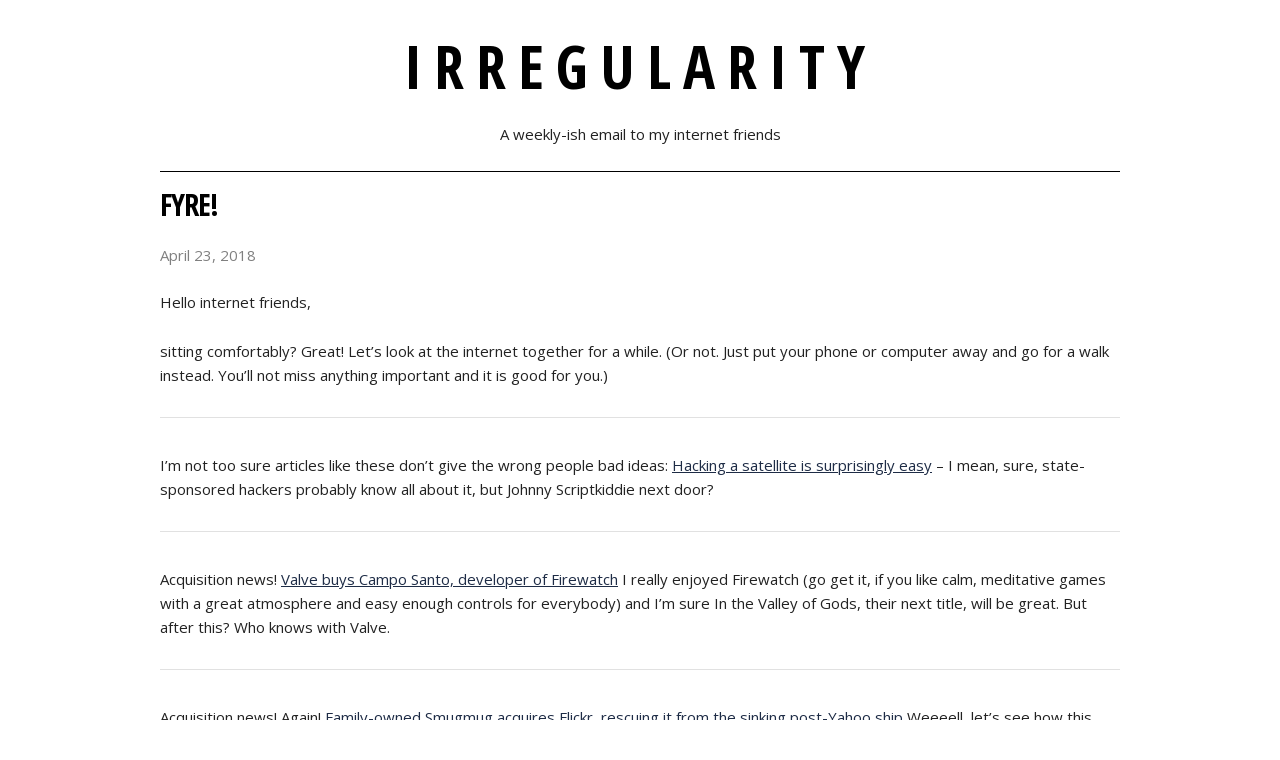

--- FILE ---
content_type: text/html; charset=UTF-8
request_url: https://irregularity.co/2018/04/
body_size: 9247
content:
<!DOCTYPE html>
<html lang="en-US">
<head>
	<meta charset="UTF-8">
	<meta name="viewport" content="width=device-width, initial-scale=1">
	<link rel="profile" href="http://gmpg.org/xfn/11">
	<link rel="pingback" href="https://irregularity.co/xmlrpc.php">

	<title>April 2018 &#8211; Irregularity</title>
<meta name='robots' content='max-image-preview:large' />
<link rel='dns-prefetch' href='//fonts.googleapis.com' />
<link rel="alternate" type="application/rss+xml" title="Irregularity &raquo; Feed" href="https://irregularity.co/feed/" />
<link rel="alternate" type="application/rss+xml" title="Irregularity &raquo; Comments Feed" href="https://irregularity.co/comments/feed/" />
<style id='wp-img-auto-sizes-contain-inline-css' type='text/css'>
img:is([sizes=auto i],[sizes^="auto," i]){contain-intrinsic-size:3000px 1500px}
/*# sourceURL=wp-img-auto-sizes-contain-inline-css */
</style>
<style id='wp-block-library-inline-css' type='text/css'>
:root{--wp-block-synced-color:#7a00df;--wp-block-synced-color--rgb:122,0,223;--wp-bound-block-color:var(--wp-block-synced-color);--wp-editor-canvas-background:#ddd;--wp-admin-theme-color:#007cba;--wp-admin-theme-color--rgb:0,124,186;--wp-admin-theme-color-darker-10:#006ba1;--wp-admin-theme-color-darker-10--rgb:0,107,160.5;--wp-admin-theme-color-darker-20:#005a87;--wp-admin-theme-color-darker-20--rgb:0,90,135;--wp-admin-border-width-focus:2px}@media (min-resolution:192dpi){:root{--wp-admin-border-width-focus:1.5px}}.wp-element-button{cursor:pointer}:root .has-very-light-gray-background-color{background-color:#eee}:root .has-very-dark-gray-background-color{background-color:#313131}:root .has-very-light-gray-color{color:#eee}:root .has-very-dark-gray-color{color:#313131}:root .has-vivid-green-cyan-to-vivid-cyan-blue-gradient-background{background:linear-gradient(135deg,#00d084,#0693e3)}:root .has-purple-crush-gradient-background{background:linear-gradient(135deg,#34e2e4,#4721fb 50%,#ab1dfe)}:root .has-hazy-dawn-gradient-background{background:linear-gradient(135deg,#faaca8,#dad0ec)}:root .has-subdued-olive-gradient-background{background:linear-gradient(135deg,#fafae1,#67a671)}:root .has-atomic-cream-gradient-background{background:linear-gradient(135deg,#fdd79a,#004a59)}:root .has-nightshade-gradient-background{background:linear-gradient(135deg,#330968,#31cdcf)}:root .has-midnight-gradient-background{background:linear-gradient(135deg,#020381,#2874fc)}:root{--wp--preset--font-size--normal:16px;--wp--preset--font-size--huge:42px}.has-regular-font-size{font-size:1em}.has-larger-font-size{font-size:2.625em}.has-normal-font-size{font-size:var(--wp--preset--font-size--normal)}.has-huge-font-size{font-size:var(--wp--preset--font-size--huge)}.has-text-align-center{text-align:center}.has-text-align-left{text-align:left}.has-text-align-right{text-align:right}.has-fit-text{white-space:nowrap!important}#end-resizable-editor-section{display:none}.aligncenter{clear:both}.items-justified-left{justify-content:flex-start}.items-justified-center{justify-content:center}.items-justified-right{justify-content:flex-end}.items-justified-space-between{justify-content:space-between}.screen-reader-text{border:0;clip-path:inset(50%);height:1px;margin:-1px;overflow:hidden;padding:0;position:absolute;width:1px;word-wrap:normal!important}.screen-reader-text:focus{background-color:#ddd;clip-path:none;color:#444;display:block;font-size:1em;height:auto;left:5px;line-height:normal;padding:15px 23px 14px;text-decoration:none;top:5px;width:auto;z-index:100000}html :where(.has-border-color){border-style:solid}html :where([style*=border-top-color]){border-top-style:solid}html :where([style*=border-right-color]){border-right-style:solid}html :where([style*=border-bottom-color]){border-bottom-style:solid}html :where([style*=border-left-color]){border-left-style:solid}html :where([style*=border-width]){border-style:solid}html :where([style*=border-top-width]){border-top-style:solid}html :where([style*=border-right-width]){border-right-style:solid}html :where([style*=border-bottom-width]){border-bottom-style:solid}html :where([style*=border-left-width]){border-left-style:solid}html :where(img[class*=wp-image-]){height:auto;max-width:100%}:where(figure){margin:0 0 1em}html :where(.is-position-sticky){--wp-admin--admin-bar--position-offset:var(--wp-admin--admin-bar--height,0px)}@media screen and (max-width:600px){html :where(.is-position-sticky){--wp-admin--admin-bar--position-offset:0px}}

/*# sourceURL=wp-block-library-inline-css */
</style><style id='global-styles-inline-css' type='text/css'>
:root{--wp--preset--aspect-ratio--square: 1;--wp--preset--aspect-ratio--4-3: 4/3;--wp--preset--aspect-ratio--3-4: 3/4;--wp--preset--aspect-ratio--3-2: 3/2;--wp--preset--aspect-ratio--2-3: 2/3;--wp--preset--aspect-ratio--16-9: 16/9;--wp--preset--aspect-ratio--9-16: 9/16;--wp--preset--color--black: #000000;--wp--preset--color--cyan-bluish-gray: #abb8c3;--wp--preset--color--white: #ffffff;--wp--preset--color--pale-pink: #f78da7;--wp--preset--color--vivid-red: #cf2e2e;--wp--preset--color--luminous-vivid-orange: #ff6900;--wp--preset--color--luminous-vivid-amber: #fcb900;--wp--preset--color--light-green-cyan: #7bdcb5;--wp--preset--color--vivid-green-cyan: #00d084;--wp--preset--color--pale-cyan-blue: #8ed1fc;--wp--preset--color--vivid-cyan-blue: #0693e3;--wp--preset--color--vivid-purple: #9b51e0;--wp--preset--gradient--vivid-cyan-blue-to-vivid-purple: linear-gradient(135deg,rgb(6,147,227) 0%,rgb(155,81,224) 100%);--wp--preset--gradient--light-green-cyan-to-vivid-green-cyan: linear-gradient(135deg,rgb(122,220,180) 0%,rgb(0,208,130) 100%);--wp--preset--gradient--luminous-vivid-amber-to-luminous-vivid-orange: linear-gradient(135deg,rgb(252,185,0) 0%,rgb(255,105,0) 100%);--wp--preset--gradient--luminous-vivid-orange-to-vivid-red: linear-gradient(135deg,rgb(255,105,0) 0%,rgb(207,46,46) 100%);--wp--preset--gradient--very-light-gray-to-cyan-bluish-gray: linear-gradient(135deg,rgb(238,238,238) 0%,rgb(169,184,195) 100%);--wp--preset--gradient--cool-to-warm-spectrum: linear-gradient(135deg,rgb(74,234,220) 0%,rgb(151,120,209) 20%,rgb(207,42,186) 40%,rgb(238,44,130) 60%,rgb(251,105,98) 80%,rgb(254,248,76) 100%);--wp--preset--gradient--blush-light-purple: linear-gradient(135deg,rgb(255,206,236) 0%,rgb(152,150,240) 100%);--wp--preset--gradient--blush-bordeaux: linear-gradient(135deg,rgb(254,205,165) 0%,rgb(254,45,45) 50%,rgb(107,0,62) 100%);--wp--preset--gradient--luminous-dusk: linear-gradient(135deg,rgb(255,203,112) 0%,rgb(199,81,192) 50%,rgb(65,88,208) 100%);--wp--preset--gradient--pale-ocean: linear-gradient(135deg,rgb(255,245,203) 0%,rgb(182,227,212) 50%,rgb(51,167,181) 100%);--wp--preset--gradient--electric-grass: linear-gradient(135deg,rgb(202,248,128) 0%,rgb(113,206,126) 100%);--wp--preset--gradient--midnight: linear-gradient(135deg,rgb(2,3,129) 0%,rgb(40,116,252) 100%);--wp--preset--font-size--small: 13px;--wp--preset--font-size--medium: 20px;--wp--preset--font-size--large: 36px;--wp--preset--font-size--x-large: 42px;--wp--preset--spacing--20: 0.44rem;--wp--preset--spacing--30: 0.67rem;--wp--preset--spacing--40: 1rem;--wp--preset--spacing--50: 1.5rem;--wp--preset--spacing--60: 2.25rem;--wp--preset--spacing--70: 3.38rem;--wp--preset--spacing--80: 5.06rem;--wp--preset--shadow--natural: 6px 6px 9px rgba(0, 0, 0, 0.2);--wp--preset--shadow--deep: 12px 12px 50px rgba(0, 0, 0, 0.4);--wp--preset--shadow--sharp: 6px 6px 0px rgba(0, 0, 0, 0.2);--wp--preset--shadow--outlined: 6px 6px 0px -3px rgb(255, 255, 255), 6px 6px rgb(0, 0, 0);--wp--preset--shadow--crisp: 6px 6px 0px rgb(0, 0, 0);}:where(.is-layout-flex){gap: 0.5em;}:where(.is-layout-grid){gap: 0.5em;}body .is-layout-flex{display: flex;}.is-layout-flex{flex-wrap: wrap;align-items: center;}.is-layout-flex > :is(*, div){margin: 0;}body .is-layout-grid{display: grid;}.is-layout-grid > :is(*, div){margin: 0;}:where(.wp-block-columns.is-layout-flex){gap: 2em;}:where(.wp-block-columns.is-layout-grid){gap: 2em;}:where(.wp-block-post-template.is-layout-flex){gap: 1.25em;}:where(.wp-block-post-template.is-layout-grid){gap: 1.25em;}.has-black-color{color: var(--wp--preset--color--black) !important;}.has-cyan-bluish-gray-color{color: var(--wp--preset--color--cyan-bluish-gray) !important;}.has-white-color{color: var(--wp--preset--color--white) !important;}.has-pale-pink-color{color: var(--wp--preset--color--pale-pink) !important;}.has-vivid-red-color{color: var(--wp--preset--color--vivid-red) !important;}.has-luminous-vivid-orange-color{color: var(--wp--preset--color--luminous-vivid-orange) !important;}.has-luminous-vivid-amber-color{color: var(--wp--preset--color--luminous-vivid-amber) !important;}.has-light-green-cyan-color{color: var(--wp--preset--color--light-green-cyan) !important;}.has-vivid-green-cyan-color{color: var(--wp--preset--color--vivid-green-cyan) !important;}.has-pale-cyan-blue-color{color: var(--wp--preset--color--pale-cyan-blue) !important;}.has-vivid-cyan-blue-color{color: var(--wp--preset--color--vivid-cyan-blue) !important;}.has-vivid-purple-color{color: var(--wp--preset--color--vivid-purple) !important;}.has-black-background-color{background-color: var(--wp--preset--color--black) !important;}.has-cyan-bluish-gray-background-color{background-color: var(--wp--preset--color--cyan-bluish-gray) !important;}.has-white-background-color{background-color: var(--wp--preset--color--white) !important;}.has-pale-pink-background-color{background-color: var(--wp--preset--color--pale-pink) !important;}.has-vivid-red-background-color{background-color: var(--wp--preset--color--vivid-red) !important;}.has-luminous-vivid-orange-background-color{background-color: var(--wp--preset--color--luminous-vivid-orange) !important;}.has-luminous-vivid-amber-background-color{background-color: var(--wp--preset--color--luminous-vivid-amber) !important;}.has-light-green-cyan-background-color{background-color: var(--wp--preset--color--light-green-cyan) !important;}.has-vivid-green-cyan-background-color{background-color: var(--wp--preset--color--vivid-green-cyan) !important;}.has-pale-cyan-blue-background-color{background-color: var(--wp--preset--color--pale-cyan-blue) !important;}.has-vivid-cyan-blue-background-color{background-color: var(--wp--preset--color--vivid-cyan-blue) !important;}.has-vivid-purple-background-color{background-color: var(--wp--preset--color--vivid-purple) !important;}.has-black-border-color{border-color: var(--wp--preset--color--black) !important;}.has-cyan-bluish-gray-border-color{border-color: var(--wp--preset--color--cyan-bluish-gray) !important;}.has-white-border-color{border-color: var(--wp--preset--color--white) !important;}.has-pale-pink-border-color{border-color: var(--wp--preset--color--pale-pink) !important;}.has-vivid-red-border-color{border-color: var(--wp--preset--color--vivid-red) !important;}.has-luminous-vivid-orange-border-color{border-color: var(--wp--preset--color--luminous-vivid-orange) !important;}.has-luminous-vivid-amber-border-color{border-color: var(--wp--preset--color--luminous-vivid-amber) !important;}.has-light-green-cyan-border-color{border-color: var(--wp--preset--color--light-green-cyan) !important;}.has-vivid-green-cyan-border-color{border-color: var(--wp--preset--color--vivid-green-cyan) !important;}.has-pale-cyan-blue-border-color{border-color: var(--wp--preset--color--pale-cyan-blue) !important;}.has-vivid-cyan-blue-border-color{border-color: var(--wp--preset--color--vivid-cyan-blue) !important;}.has-vivid-purple-border-color{border-color: var(--wp--preset--color--vivid-purple) !important;}.has-vivid-cyan-blue-to-vivid-purple-gradient-background{background: var(--wp--preset--gradient--vivid-cyan-blue-to-vivid-purple) !important;}.has-light-green-cyan-to-vivid-green-cyan-gradient-background{background: var(--wp--preset--gradient--light-green-cyan-to-vivid-green-cyan) !important;}.has-luminous-vivid-amber-to-luminous-vivid-orange-gradient-background{background: var(--wp--preset--gradient--luminous-vivid-amber-to-luminous-vivid-orange) !important;}.has-luminous-vivid-orange-to-vivid-red-gradient-background{background: var(--wp--preset--gradient--luminous-vivid-orange-to-vivid-red) !important;}.has-very-light-gray-to-cyan-bluish-gray-gradient-background{background: var(--wp--preset--gradient--very-light-gray-to-cyan-bluish-gray) !important;}.has-cool-to-warm-spectrum-gradient-background{background: var(--wp--preset--gradient--cool-to-warm-spectrum) !important;}.has-blush-light-purple-gradient-background{background: var(--wp--preset--gradient--blush-light-purple) !important;}.has-blush-bordeaux-gradient-background{background: var(--wp--preset--gradient--blush-bordeaux) !important;}.has-luminous-dusk-gradient-background{background: var(--wp--preset--gradient--luminous-dusk) !important;}.has-pale-ocean-gradient-background{background: var(--wp--preset--gradient--pale-ocean) !important;}.has-electric-grass-gradient-background{background: var(--wp--preset--gradient--electric-grass) !important;}.has-midnight-gradient-background{background: var(--wp--preset--gradient--midnight) !important;}.has-small-font-size{font-size: var(--wp--preset--font-size--small) !important;}.has-medium-font-size{font-size: var(--wp--preset--font-size--medium) !important;}.has-large-font-size{font-size: var(--wp--preset--font-size--large) !important;}.has-x-large-font-size{font-size: var(--wp--preset--font-size--x-large) !important;}
/*# sourceURL=global-styles-inline-css */
</style>

<style id='classic-theme-styles-inline-css' type='text/css'>
/*! This file is auto-generated */
.wp-block-button__link{color:#fff;background-color:#32373c;border-radius:9999px;box-shadow:none;text-decoration:none;padding:calc(.667em + 2px) calc(1.333em + 2px);font-size:1.125em}.wp-block-file__button{background:#32373c;color:#fff;text-decoration:none}
/*# sourceURL=/wp-includes/css/classic-themes.min.css */
</style>
<link rel='stylesheet' id='opensans-css' href='https://fonts.googleapis.com/css?family=Open+Sans%7COpen+Sans+Condensed%3A300%2C700&#038;ver=6.9' type='text/css' media='all' />
<link rel='stylesheet' id='irregularity2016-style-normalize-css' href='https://irregularity.co/wp-content/themes/irregularity2016/css/normalize.css?ver=6.9' type='text/css' media='all' />
<link rel='stylesheet' id='irregularity2016-style-skeleton-css' href='https://irregularity.co/wp-content/themes/irregularity2016/css/skeleton.css?ver=6.9' type='text/css' media='all' />
<link rel='stylesheet' id='irregularity2016-style-ir-css' href='https://irregularity.co/wp-content/themes/irregularity2016/css/x2.css?ver=6.9' type='text/css' media='all' />
<link rel='stylesheet' id='irregularity2016-style-css' href='https://irregularity.co/wp-content/themes/irregularity2016/style.css?ver=6.9' type='text/css' media='all' />
<link rel="https://api.w.org/" href="https://irregularity.co/wp-json/" /><link rel="EditURI" type="application/rsd+xml" title="RSD" href="https://irregularity.co/xmlrpc.php?rsd" />
<meta name="generator" content="WordPress 6.9" />
</head>

<body class="archive date wp-theme-irregularity2016">
<div class="container">
	<header class="brand">
		<h1 class="site-title"><a href="https://irregularity.co/" rel="home">Irregularity</a></h1>
		<p class="site-description">A weekly-ish email to my internet friends</p>
	</header>









<div id="primary" class="content-area">
	<main id="main" class="site-main" role="main">

		
						
				<article id="post-1841" class="post-1841 post type-post status-publish format-standard has-post-thumbnail hentry category-email category-volume-5 volume-400">
					<header class="entry-header">
						<h1 class="entry-title"><a href="https://irregularity.co/7-fyre/" rel="bookmark">Fyre!</a></h1>
													<div class="entry-meta">
								April 23, 2018							</div><!-- .entry-meta -->
											</header><!-- .entry-header -->

					<div class="entry-content">
						<p>Hello internet friends,</p>
<p>sitting comfortably? Great! Let&#8217;s look at the internet together for a while. (Or not. Just put your phone or computer away and go for a walk instead. You&#8217;ll not miss anything important and it is good for you.)</p>
<hr />
<p>I&#8217;m not too sure articles like these don&#8217;t give the wrong people bad ideas: <a href="https://theoutline.com/post/4255/what-happens-if-satellite-hack-cyberspace">Hacking a satellite is surprisingly easy</a> &#8211; I mean, sure, state-sponsored hackers probably know all about it, but Johnny Scriptkiddie next door?</p>
<hr />
<p>Acquisition news! <a href="https://www.pcgamer.com/valve-buys-campo-santo-developer-of-firewatch/">Valve buys Campo Santo, developer of Firewatch</a> I really enjoyed Firewatch (go get it, if you like calm, meditative games with a great atmosphere and easy enough controls for everybody) and I&#8217;m sure In the Valley of Gods, their next title, will be great. But after this? Who knows with Valve.</p>
<hr />
<p>Acquisition news! Again! <a href="https://web.archive.org/web/20231129184924/https://boingboing.net/2018/04/21/smugmugr.html">Family-owned Smugmug acquires Flickr, rescuing it from the sinking post-Yahoo ship</a> Weeeell, let&#8217;s see how this turns out. Haven&#8217;t heard much from Smugmug lately, either.<br />
At least it&#8217;s not Zooomr.</p>
<p>(For some nostalgia: <a href="https://docs.google.com/presentation/d/1UUnTLSpVHdE7pvGO8m1NpHbDJsuofj11Ih887O_BYcU/edit">A Brief History of the Flickr Photo Page</a></p>
<hr />
<p>Remember Fyre Fest? Well, <em>turns out</em> you might remember it again soon: <a href="http://www.vulture.com/2018/04/revive-your-addiction-to-fyre-fest-news-with-this-docuseries.html">Revive Your Addiction to Fyre Fest News With the Coming Docuseries</a></p>
<hr />
<p>Toodles!</p>

											</div><!-- .entry-content -->

					<footer class="entry-footer">
											</footer><!-- .entry-footer -->
				</article><!-- #post-## -->

			
				<article id="post-1837" class="post-1837 post type-post status-publish format-standard has-post-thumbnail hentry category-email category-volume-5 volume-400">
					<header class="entry-header">
						<h1 class="entry-title"><a href="https://irregularity.co/6-harvey-manfred-jen-sen-den/" rel="bookmark">Harvey. Manfred&#8230; jen&#8230; sen&#8230; den.</a></h1>
													<div class="entry-meta">
								April 16, 2018							</div><!-- .entry-meta -->
											</header><!-- .entry-header -->

					<div class="entry-content">
						<p>Hello, so called &#8220;internet friends,&#8221;</p>
<p>so <a href="https://kottke.org/18/04/blogging-is-most-certainly-not-dead">Jason Kottke was asking <em>his</em> readers for their favourite blogs and newsletters</a> and not one of you thought about sending him this way? Shame on you. You&#8217;re all such a disappointment.</p>
<hr />
<p>I&#8217;m pretty sure we all watched Wild Wild Country by now &#8211; the Netflix documentary on Bhagwan Shree Rajneesh and his followers. If not, go watch it, it is very good: <a href="https://www.theguardian.com/tv-and-radio/2018/apr/11/wild-wild-country-review-netflixs-take-on-the-cult-that-threatened-american-life">Wild Wild Country review – Netflix’s take on the cult that threatened American life</a><br />
And now I wanted to to cleverly segue to a <em>hot take</em> that the whole post&#8211;60s-hippies thing was <em>really</em> the start of the current type of induvidualistic capitalism but it seems like they put it behind a pay wall by now. (Here, try it, maybe you&#8217;re more lucky than I am: <a href="https://www.ft.com/content/1a9cea34-3e2f-11e8-b7e0-52972418fec4">The 1960s were about capitalism, not radicalism</a>)</p>
<hr />
<p>Still mad at you.</p>
<hr />
<p>As if linking to the Financial Times isn&#8217;t bad enough, here&#8217;s a link to Business Insider: <a href="http://www.businessinsider.com/hackers-stole-a-casinos-database-through-a-thermometer-in-the-lobby-fish-tank-2018-4">Hackers once stole a casino&#8217;s high-roller database through a thermometer in the lobby fish tank</a><br />
Nice going there, securing your network, random casino.</p>
<hr />
<p>I don&#8217;t have much to say about <a href="https://www.youtube.com/watch?v=optrx_YZrTg">Jeff Goldblum Cooks With Jonathan Gold</a> except that it is 12 minutes of pure Goldblum, which you&#8217;ll love if you like the guy and if not &#8211; what&#8217;s wrong with you? Not liking Goldblum <em>and</em> not telling Kottke about this newsletter?</p>
<hr />
<p>I can&#8217;t really add anything to this take: <a href="https://theoutline.com/post/4137/myspace-tom-mark-zuckerberg-facebook">MySpace Tom beat Facebook in the long run</a> &#8211; he seems to have a pretty nice life these days.</p>
<hr />
<p>Okay, okay. I can&#8217;t stay angry at you all for long. I know what it is. You&#8217;re like those hipsters who don&#8217;t want their favourite band to suddenly become big and share the auditorium with a bunch of normies. I understand.<br />
Toodles!</p>

											</div><!-- .entry-content -->

					<footer class="entry-footer">
											</footer><!-- .entry-footer -->
				</article><!-- #post-## -->

			
				<article id="post-1832" class="post-1832 post type-post status-publish format-standard has-post-thumbnail hentry category-email category-volume-5 volume-400 week-483">
					<header class="entry-header">
						<h1 class="entry-title"><a href="https://irregularity.co/5-glitter/" rel="bookmark">Glitter</a></h1>
													<div class="entry-meta">
								April 9, 2018							</div><!-- .entry-meta -->
											</header><!-- .entry-header -->

					<div class="entry-content">
						<p>Hello internet friends,</p>
<p>let me ask you: <a href="https://theoutline.com/post/4103/where-is-your-data-who-knows">Where is your data? Who knows</a>.<br />
An article that starts with the wonderful premise that data is like glitter. (Even though I can&#8217;t remember ever having data in my beard after a dinner party.)</p>
<hr />
<p><a href="https://www.theverge.com/2018/4/5/17201646/fribo-robot-social-lonely-young-people-home">Meet Fribo, a robot built for lonely young people</a> &#8211; on the one hand: <em>lulz, @internetofshit hashtag shit future</em> on the other hand: I think I&#8217;d enjoy something similar. Maybe not a black ghost with two eyes that stare into my soul, but… you know.</p>
<hr />
<p>To be honest, I&#8217;m still a bit unsure about VR and AR. Some people are really excited about it, but I&#8217;m still pretty <em>meh</em> about the whole thing. And yet this is pretty cool: <a href="https://www.youtube.com/watch?v=a-V2VB-VCIk">Explore Edward Hopper&#8217;s &#8220;NightHawks&#8221; in VR!</a> (↬ <a href="http://teymurvisuals.com/">Teymur</a>)</p>
<hr />
<p>That weird sign just now? Don&#8217;t you remember the <a href="https://web.archive.org/web/20200811223550/http://curatorscode.org/">Curator&#8217;s Code?</a> I still do. Mostly because it is probably one of the best jokes on the internet.</p>
<hr />
<p>We&#8217;ve learned that <a href="http://irregularity.co/49-mirror-in-the-bathroom/">farmers jailbreak their increasingly hyper-automated equipment so they can repair them</a> in February but what we didn&#8217;t know is what they do when the machines work. Well, now we do: <a href="https://kotaku.com/farmer-uses-stardew-valley-as-an-escape-1825024143">Farmer Uses Stardew Valley As An Escape</a><br />
Farmers. They&#8217;re just like us.</p>
<hr />
<p>Toodles! <em>/me goes back to playing newsletter writer simulator</em></p>

											</div><!-- .entry-content -->

					<footer class="entry-footer">
											</footer><!-- .entry-footer -->
				</article><!-- #post-## -->

			
				<article id="post-1827" class="post-1827 post type-post status-publish format-standard has-post-thumbnail hentry category-email category-volume-5 volume-400 week-482">
					<header class="entry-header">
						<h1 class="entry-title"><a href="https://irregularity.co/4-re-girl-stuff/" rel="bookmark">Re: Girl Stuff</a></h1>
													<div class="entry-meta">
								April 3, 2018							</div><!-- .entry-meta -->
											</header><!-- .entry-header -->

					<div class="entry-content">
						<p>Hello internet friends,</p>
<p>did you find your eggs? Great. Let&#8217;s move on. And let&#8217;s hope that <a href="https://www.youtube.com/watch?v=jiLW0_rvHCc">this</a> wasn&#8217;t a cruel April fools joke.</p>
<hr />
<p>I&#8217;m not too sure if I&#8217;m interested in watching Ready Player One &#8211; I read a sample chapter of the book and oh boy, did <em>that</em> suck. But apparently the movie might be a tiny bit better: <a href="https://www.buzzfeed.com/alisonwillmore/ready-player-one-steven-spielberg-fandom">“Ready Player One” Is An Accidental Horror Movie About Fandom</a><br />
But I&#8217;m pretty excited for that one: <a href="https://www.mcsweeneys.net/articles/excerpts-from-my-upcoming-novel-ready-player-two-girl-stuff">Excerpts from My Upcoming Novel, Ready Player Two: Girl Stuff</a></p>
<hr />
<p>Remember phone booths? Now that we don&#8217;t have phone booth phones anymore what&#8217;s the next best thing? Phone booths without phones! And they seem to be great fun: <a href="https://theoutline.com/post/3963/jabbrrbox-privacy-open-plan-office-phone-call-meeting">I’m the man in the Jabbrrbox</a></p>
<hr />
<p>There are a <em>lot</em> of fun things to put into your garden if you have a big one. Garden, that is. Gnomes. Flamingos. Fountains. But what weirdly has fallen out of fashion lately: <a href="http://mentalfloss.com/article/500916/short-lived-british-fashion-ornamental-hermits">The Strange, Short-Lived British Trend of Hiring Ornamental Hermits</a></p>
<hr />
<p>If you do this I probably hate you: <a href="https://www.racked.com/2018/3/27/17156922/email-marketing-tactics">Re: The Stressful Email Marketing Tactic That Will Not Die</a><br />
What kind of monster would do that?</p>
<hr />
<p>Toodles!</p>

											</div><!-- .entry-content -->

					<footer class="entry-footer">
											</footer><!-- .entry-footer -->
				</article><!-- #post-## -->

			
			
		
	</main><!-- #main -->
</div><!-- #primary -->

	<div id="sidebar" role="complementary">
		<ul>
						<li>
				<form role="search" method="get" class="search-form" action="https://irregularity.co/">
				<label>
					<span class="screen-reader-text">Search for:</span>
					<input type="search" class="search-field" placeholder="Search &hellip;" value="" name="s" />
				</label>
				<input type="submit" class="search-submit" value="Search" />
			</form>			</li>

			<!-- Author information is disabled per default. Uncomment and fill in your details if you want to use it.
			<li><h2>Author</h2>
			<p>A little something about you, the author. Nothing lengthy, just an overview.</p>
			</li>
			-->

							<li>

									<p>
				You are currently browsing the <a href="https://irregularity.co/">Irregularity</a> blog archives for April, 2018.				</p>

			
			</li>
					</ul>
		<ul role="navigation">
				<li class="pagenav"><h2>Pages</h2><ul><li class="page_item page-item-7"><a href="https://irregularity.co/subscribe/">A weekly email to my internet friends.</a></li>
<li class="page_item page-item-2"><a href="https://irregularity.co/sample-page/">Sample Page</a></li>
<li class="page_item page-item-156"><a href="https://irregularity.co/what-is-this/">What is this?</a></li>
</ul></li>
			<li><h2>Archives</h2>
				<ul>
					<li><a href='https://irregularity.co/2024/01/'>January 2024</a></li>
	<li><a href='https://irregularity.co/2023/12/'>December 2023</a></li>
	<li><a href='https://irregularity.co/2019/05/'>May 2019</a></li>
	<li><a href='https://irregularity.co/2019/04/'>April 2019</a></li>
	<li><a href='https://irregularity.co/2019/03/'>March 2019</a></li>
	<li><a href='https://irregularity.co/2019/02/'>February 2019</a></li>
	<li><a href='https://irregularity.co/2019/01/'>January 2019</a></li>
	<li><a href='https://irregularity.co/2018/09/'>September 2018</a></li>
	<li><a href='https://irregularity.co/2018/08/'>August 2018</a></li>
	<li><a href='https://irregularity.co/2018/06/'>June 2018</a></li>
	<li><a href='https://irregularity.co/2018/05/'>May 2018</a></li>
	<li><a href='https://irregularity.co/2018/04/' aria-current="page">April 2018</a></li>
	<li><a href='https://irregularity.co/2018/03/'>March 2018</a></li>
	<li><a href='https://irregularity.co/2018/02/'>February 2018</a></li>
	<li><a href='https://irregularity.co/2018/01/'>January 2018</a></li>
	<li><a href='https://irregularity.co/2017/12/'>December 2017</a></li>
	<li><a href='https://irregularity.co/2017/11/'>November 2017</a></li>
	<li><a href='https://irregularity.co/2017/10/'>October 2017</a></li>
	<li><a href='https://irregularity.co/2017/09/'>September 2017</a></li>
	<li><a href='https://irregularity.co/2017/08/'>August 2017</a></li>
	<li><a href='https://irregularity.co/2017/07/'>July 2017</a></li>
	<li><a href='https://irregularity.co/2017/06/'>June 2017</a></li>
	<li><a href='https://irregularity.co/2017/05/'>May 2017</a></li>
	<li><a href='https://irregularity.co/2017/04/'>April 2017</a></li>
	<li><a href='https://irregularity.co/2017/03/'>March 2017</a></li>
	<li><a href='https://irregularity.co/2017/02/'>February 2017</a></li>
	<li><a href='https://irregularity.co/2017/01/'>January 2017</a></li>
	<li><a href='https://irregularity.co/2016/12/'>December 2016</a></li>
	<li><a href='https://irregularity.co/2016/11/'>November 2016</a></li>
	<li><a href='https://irregularity.co/2016/10/'>October 2016</a></li>
	<li><a href='https://irregularity.co/2016/09/'>September 2016</a></li>
	<li><a href='https://irregularity.co/2016/08/'>August 2016</a></li>
	<li><a href='https://irregularity.co/2016/07/'>July 2016</a></li>
	<li><a href='https://irregularity.co/2016/06/'>June 2016</a></li>
	<li><a href='https://irregularity.co/2016/05/'>May 2016</a></li>
	<li><a href='https://irregularity.co/2016/04/'>April 2016</a></li>
	<li><a href='https://irregularity.co/2016/03/'>March 2016</a></li>
	<li><a href='https://irregularity.co/2016/02/'>February 2016</a></li>
	<li><a href='https://irregularity.co/2016/01/'>January 2016</a></li>
	<li><a href='https://irregularity.co/2015/12/'>December 2015</a></li>
	<li><a href='https://irregularity.co/2015/11/'>November 2015</a></li>
	<li><a href='https://irregularity.co/2015/10/'>October 2015</a></li>
	<li><a href='https://irregularity.co/2015/09/'>September 2015</a></li>
	<li><a href='https://irregularity.co/2015/08/'>August 2015</a></li>
	<li><a href='https://irregularity.co/2015/07/'>July 2015</a></li>
	<li><a href='https://irregularity.co/2015/06/'>June 2015</a></li>
	<li><a href='https://irregularity.co/2015/05/'>May 2015</a></li>
	<li><a href='https://irregularity.co/2015/04/'>April 2015</a></li>
	<li><a href='https://irregularity.co/2015/03/'>March 2015</a></li>
	<li><a href='https://irregularity.co/2015/02/'>February 2015</a></li>
	<li><a href='https://irregularity.co/2015/01/'>January 2015</a></li>
	<li><a href='https://irregularity.co/2014/12/'>December 2014</a></li>
	<li><a href='https://irregularity.co/2014/11/'>November 2014</a></li>
	<li><a href='https://irregularity.co/2014/10/'>October 2014</a></li>
	<li><a href='https://irregularity.co/2014/09/'>September 2014</a></li>
	<li><a href='https://irregularity.co/2014/08/'>August 2014</a></li>
	<li><a href='https://irregularity.co/2014/07/'>July 2014</a></li>
	<li><a href='https://irregularity.co/2014/06/'>June 2014</a></li>
	<li><a href='https://irregularity.co/2014/05/'>May 2014</a></li>
	<li><a href='https://irregularity.co/2014/04/'>April 2014</a></li>
	<li><a href='https://irregularity.co/2014/03/'>March 2014</a></li>
				</ul>
			</li>

				<li class="categories"><h2>Categories</h2><ul>	<li class="cat-item cat-item-2"><a href="https://irregularity.co/category/addendum/">Addendum</a> (2)
</li>
	<li class="cat-item cat-item-3"><a href="https://irregularity.co/category/email/">Email</a> (276)
</li>
	<li class="cat-item cat-item-4"><a href="https://irregularity.co/category/interludium/">Interludium</a> (5)
</li>
	<li class="cat-item cat-item-5"><a href="https://irregularity.co/category/volume-1/">Volume 1</a> (89)
</li>
	<li class="cat-item cat-item-6"><a href="https://irregularity.co/category/volume-2/">Volume 2</a> (54)
</li>
	<li class="cat-item cat-item-7"><a href="https://irregularity.co/category/volume-3/">Volume 3</a> (52)
</li>
	<li class="cat-item cat-item-8"><a href="https://irregularity.co/category/volume-4/">Volume 4</a> (52)
</li>
	<li class="cat-item cat-item-9"><a href="https://irregularity.co/category/volume-5/">Volume 5</a> (22)
</li>
	<li class="cat-item cat-item-402"><a href="https://irregularity.co/category/volume-6/">Volume 6</a> (18)
</li>
	<li class="cat-item cat-item-403"><a href="https://irregularity.co/category/volume-7/">Volume 7</a> (1)
</li>
</ul></li>		</ul>
		<ul>
				
					</ul>
	</div>
<footer>
	<p>
		This is the archive of the weekly email to my internet friends.<br>
		If you have questions, don't hesitate to <a href="mailto:dschwind@lostfocus.de">contact me</a>.<br>
		<a href="https://lostfocus.de/impressum-und-datenschutzerklaerung/">Impressum/Datenschutzerklärung</a> / <a href="https://buttondown.email/legal/privacy">Buttowndown Privacy Policy</a>

	</p>
</footer>
</div>
<script type="speculationrules">
{"prefetch":[{"source":"document","where":{"and":[{"href_matches":"/*"},{"not":{"href_matches":["/wp-*.php","/wp-admin/*","/wp-content/uploads/*","/wp-content/*","/wp-content/plugins/*","/wp-content/themes/irregularity2016/*","/*\\?(.+)"]}},{"not":{"selector_matches":"a[rel~=\"nofollow\"]"}},{"not":{"selector_matches":".no-prefetch, .no-prefetch a"}}]},"eagerness":"conservative"}]}
</script>
<script type="module" src="https://irregularity.co/wp-content/plugins/instant-page/instantpage.js?ver=5.7.0" id="instantpage-js"></script>
</body>
</html>

<!-- Dynamic page generated in 0.068 seconds. -->
<!-- Cached page generated by WP-Super-Cache on 2026-01-20 19:02:59 -->

<!-- Compression = gzip -->